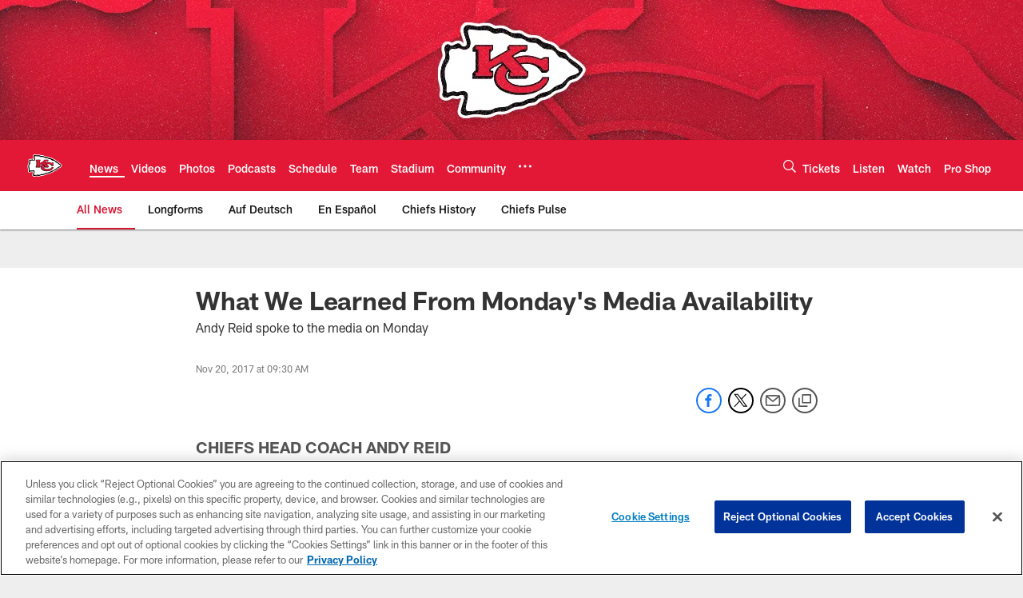

--- FILE ---
content_type: text/html; charset=utf-8
request_url: https://www.google.com/recaptcha/api2/aframe
body_size: 268
content:
<!DOCTYPE HTML><html><head><meta http-equiv="content-type" content="text/html; charset=UTF-8"></head><body><script nonce="-QsqGbSZL8aRJ9XaSvn_kA">/** Anti-fraud and anti-abuse applications only. See google.com/recaptcha */ try{var clients={'sodar':'https://pagead2.googlesyndication.com/pagead/sodar?'};window.addEventListener("message",function(a){try{if(a.source===window.parent){var b=JSON.parse(a.data);var c=clients[b['id']];if(c){var d=document.createElement('img');d.src=c+b['params']+'&rc='+(localStorage.getItem("rc::a")?sessionStorage.getItem("rc::b"):"");window.document.body.appendChild(d);sessionStorage.setItem("rc::e",parseInt(sessionStorage.getItem("rc::e")||0)+1);localStorage.setItem("rc::h",'1769248961713');}}}catch(b){}});window.parent.postMessage("_grecaptcha_ready", "*");}catch(b){}</script></body></html>

--- FILE ---
content_type: text/javascript; charset=utf-8
request_url: https://auth-id.chiefs.com/accounts.webSdkBootstrap?apiKey=4_axq0yuIxO58j02lK63yNEQ&pageURL=https%3A%2F%2Fwww.chiefs.com%2Fnews%2Fwhat-we-learned-from-monday-s-media-availability-19808111&sdk=js_latest&sdkBuild=18435&format=json
body_size: 414
content:
{
  "callId": "019bef74a6a875389547270d16d9cd07",
  "errorCode": 0,
  "apiVersion": 2,
  "statusCode": 200,
  "statusReason": "OK",
  "time": "2026-01-24T10:02:38.182Z",
  "hasGmid": "ver4"
}